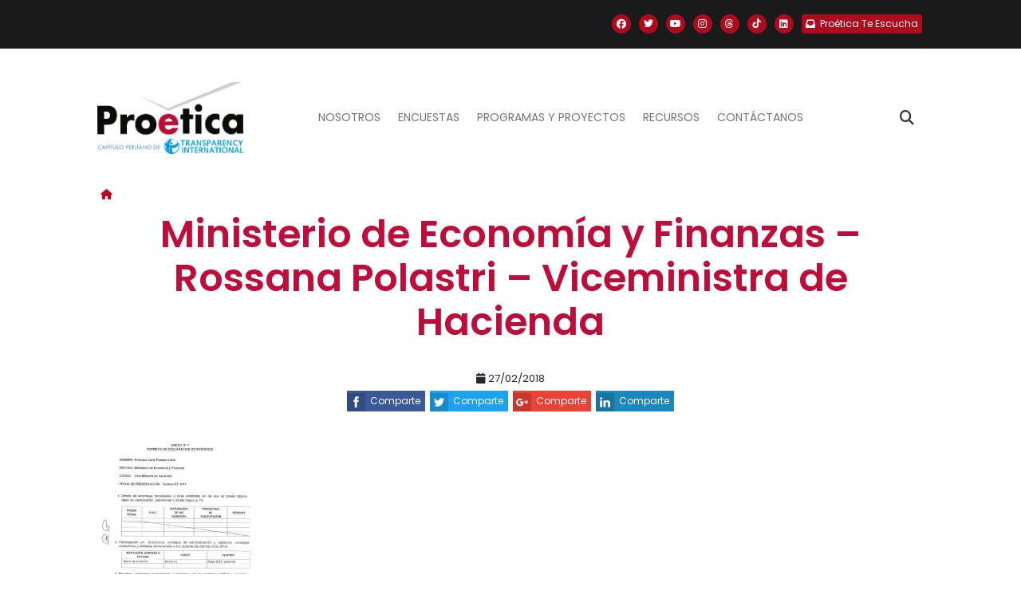

--- FILE ---
content_type: text/css
request_url: https://www.proetica.org.pe/wp-content/themes/proetica_update/assets/css/responsive.css
body_size: 1914
content:
/*--------------------------------------------------------------------- File Name: responsive.css ---------------------------------------------------------------------*/


/*------------------------------------------------------------------- 991px x 768px ---------------------------------------------------------------------*/

@media (min-width: 1200px) and (max-width: 1342px) {
    #myCarousel a.carousel-control-next {
        right: 45.5%;
    }
    #myCarousel .carousel-control-next:hover,
    #myCarousel .carousel-control-next:focus {
        right: 44%;
    }
    #testimon a.carousel-control-prev {
        left: 116%;
    }
    #testimon a.carousel-control-next {
        right: -39%;
    }
}

@media (min-width: 992px) and (max-width: 1199px) {
    .navigation.navbar-dark .navbar-nav .nav-link {
        margin: 0px 29px;
    }
    #myCarousel a.carousel-control-next {
        right: 44.5%;
    }
    #myCarousel .carousel-control-next:hover,
    #myCarousel .carousel-control-next:focus {
        right: 42%;
    }
    #myCarousel .carousel-control-prev:hover,
    #myCarousel .carousel-control-prev:focus {
        left: 45.5%;
    }
    .text-bg h1 {
        font-size: 76px;
    }
    .about_img::before {
        height: 90%;
    }
    .mar_top {
        margin-top: -21px;
    }
    .gallery_text {
        height: 308px;
    }
    .titlepage h2 {
        font-size: 37px;
    }
    #design a.carousel-control-next {
        right: 26%;
    }
    #design a.carousel-control-prev {
        left: 28%;
    }
    .mr_le figure {
        margin-right: -145px !important;
    }
    .latest_news .news_box .news_img figure {
        margin-left: -145px;
    }
    .latest_news .news_box .news_room ul li a {
        padding-right: 8px;
    }
    .banner_testimonial {
        padding: 40px 20px;
    }
    #testimon a.carousel-control-prev {
        left: 113%;
    }
    #testimon a.carousel-control-next {
        right: -40%;
    }
    .footer h3 {
        font-size: 26px;
    }
}

@media (min-width: 768px) and (max-width: 991px) {
    .navigation.navbar-dark .navbar-nav .nav-link {
        margin: 0px 12px;
    }
    #myCarousel a.carousel-control-next {
        right: 42.5%;
    }
    #myCarousel .carousel-control-next:hover,
    #myCarousel .carousel-control-next:focus {
        right: 40%;
    }
    #myCarousel .carousel-control-prev:hover,
    #myCarousel .carousel-control-prev:focus {
        left: 45.5%;
    }
    .text-bg h1 {
        font-size: 60px;
        line-height: 73px;
    }
    .titlepage h2 {
        font-size: 28px;
        line-height: 23px;
    }
    .about .titlepage p {
        font-size: 15px;
        line-height: 28px;
        padding-bottom: 18px;
        padding-right: 13px;
    }
    .about_img::before {
        height: 77%;
    }
    .service_box h3 {
        font-size: 18px;
    }
    .gallery_text {
        height: 233px;
    }
    #design a.carousel-control-next {
        right: 25%;
    }
    #design a.carousel-control-prev {
        left: 14%;
    }
    .text_de .titlepage {
        padding-bottom: 13px;
    }
    .mr_le figure {
        margin-right: -118px !important;
    }
    .latest_news .news_box .news_img figure {
        margin-left: -120px;
    }
    .banner_testimonial {
        padding: 40px 3px;
    }
    .text_humai {
        padding: 0 10px 40px 15px;
    }
    #testimon a.carousel-control-prev {
        left: 110%;
    }
    #testimon a.carousel-control-next {
        right: -45%;
    }
    .footer h3 {
        font-size: 20px;
    }
    .pad_roght2 {
        padding-right: 0;
    }
    ul.social_icon li a {
        margin: 0 1px;
    }
}

@media (min-width: 576px) and (max-width: 767px) {
    .logo {
        padding-top: 5px;
    }
    .banner {
        min-height: 550px;
    }
    .text-bg h1 {
        font-size: 70px;
    }
    #myCarousel a.carousel-control-next {
        right: 42.5%;
    }
    #myCarousel .carousel-control-next:hover,
    #myCarousel .carousel-control-next:focus {
        right: 39%;
    }
    #myCarousel a.carousel-control-prev {
        left: 45%;
    }
    #myCarousel .carousel-control-prev:hover,
    #myCarousel .carousel-control-prev:focus {
        left: 40.5%;
    }
    .about .titlepage {
        margin-right: 0;
        padding-bottom: 30px;
    }
    .mar_top {
        margin-top: 30px;
    }
    .gallery_text {
        height: 264px;
    }
    .banner_design {
        max-width: inherit;
        padding-bottom: 117px;
    }
    #design .carousel-control-prev,
    #design .carousel-control-next {
        top: 65%;
    }
    #design a.carousel-control-prev {
        left: 39%;
    }
    .mr_le figure {
        margin-right: -13px !important;
    }
    .latest_news .news_box .news_img figure {
        margin-left: -12px;
    }
    .Testimonial .titlepage h2 {
        padding-top: 30px;
    }
    #testimon .carousel-control-prev,
    #testimon .carousel-control-next {
        top: 111%;
    }
    #testimon a.carousel-control-next {
        right: 32%;
    }
    #testimon a.carousel-control-prev {
        left: 36%;
    }
    .variat {
        margin-bottom: 30px;
    }
    .main_form .send_btn {
        margin-bottom: 30px;
    }
    .navigation.navbar {
        float: right;
        display: inherit !important;
        padding: 0;
        width: 100%;
        padding-top: 0px !important;
        margin-top: -31px;
    }
    .navigation .navbar-collapse {
        background: #202020;
        padding: 20px;
        margin-top: 73px;
        position: absolute;
        width: 100%;
        z-index: 999;
    }
    .navigation.navbar-dark .navbar-nav .nav-link {
        padding: 10px 0;
        color: #fff;
    }
    .navigation.navbar-dark .navbar-toggler {
        border: inherit;
        float: right;
    }
    .navigation.navbar-dark .navbar-toggler-icon {
        background: url(../images/menu_icon.png);
        background-repeat: no-repeat;
    }
    .d_none {
        display: none;
    }
}

@media (max-width: 575px) {
    .header {
        height: 122px;
    }
    .logo {
        padding-top: 5px;
        float: left;
        width: 140px;
    }
    .banner {
        min-height: 550px;
        padding-top: 37%;
    }
    .text-bg h1 {
        font-size: 44px;
        line-height: 55px;
    }
    #myCarousel a.carousel-control-next {
        right: 32.5%;
    }
    #myCarousel .carousel-control-next:hover,
    #myCarousel .carousel-control-next:focus {
        right: 25%;
    }
    #myCarousel a.carousel-control-prev {
        left: 45%;
    }
    #myCarousel .carousel-control-prev:hover,
    #myCarousel .carousel-control-prev:focus {
        left: 37.5%;
    }
    .about .titlepage {
        margin-right: 0;
        padding-bottom: 30px;
    }
    .mar_top {
        margin-top: 0px;
    }
    .service_box {
        margin-bottom: 30px;
    }
    .gallery_text {
        height: 264px;
        margin-bottom: 30px;
    }

    .latest_news .news_box .news_room ul li a {
        padding-right: 3px;
    }
    .banner_design {
        max-width: inherit;
        padding-bottom: 117px;
    }
    #design .carousel-control-prev,
    #design .carousel-control-next {
        top: 65%;
    }
    #design a.carousel-control-prev {
        left: 11%;
    }
    .mr_le figure {
        margin-right: -13px !important;
    }
    .latest_news .news_box .news_img figure {
        margin-left: -12px;
    }
    .banner_testimonial {
        padding: 40px 7px;
    }
    .text_humai {
        padding: 0 20px 40px 20px;
    }
    .Testimonial .titlepage h2 {
        padding-top: 30px;
    }
    #testimon .carousel-control-prev,
    #testimon .carousel-control-next {
        top: 107%;
    }
    #testimon a.carousel-control-next {
        right: 20%;
    }
    #testimon a.carousel-control-prev {
        left: 22%;
    }
    ul.link_menu {
        margin-bottom: 25px;
    }
    .variat {
        margin-bottom: 30px;
    }
    .main_form .send_btn {
        margin-bottom: 30px;
    }
    .navigation.navbar {
        float: right;
        display: inherit !important;
        padding: 0;
        width: 100%;
    }
    .navigation .navbar-collapse {
        background: #282828;
        padding: 20px;
        margin-top: 1px;
        position: absolute;
        width: 100%;
        margin-right: 20px;
        z-index: 999;
    }
    .navigation.navbar-dark .navbar-nav .nav-link {
        padding: 10px 0;
        color: #fff;
    }
    .navigation.navbar-dark .navbar-toggler {
        float: right;
        border: inherit;
        margin-top: -71px;
    }
    .navigation.navbar-dark .navbar-toggler-icon {
        background: url(../images/menu_icon.png);
        background-repeat: no-repeat;
    }
    .d_none {
        display: none;
    }
}

/*------------------------------------------------------------------- WP Bakery Columns Responsive ---------------------------------------------------------------------*/

/* Mobile - Stack all columns */
@media (max-width: 767px) {
    /* Force all WP Bakery columns to stack on mobile */
    .vc_row .vc_column_container,
    .vc_row .wpb_column,
    .vc_row [class*="vc_col-"],
    .wpb_row .wpb_column {
        width: 100% !important;
        float: none !important;
        clear: both !important;
        margin-left: 0 !important;
        margin-right: 0 !important;
        margin-bottom: 1.5rem;
    }
    
    /* Ensure column inner padding is reasonable on mobile */
    .vc_column-inner {
        padding-left: 15px !important;
        padding-right: 15px !important;
    }
    
    /* Fix row margins and padding */
    .vc_row {
        margin-left: -15px !important;
        margin-right: -15px !important;
    }
    
    .vc_row[class*="vc_row-o-"] {
        margin-left: -15px !important;
        margin-right: -15px !important;
    }
    
    /* Fix custom 5-column layout */
    .cinco-columnas.vc_row .vc_col-sm-2 {
        width: 100% !important;
        margin-right: 0 !important;
        margin-bottom: 1rem;
    }
    
    /* Remove any negative margins that cause overflow */
    .vc_row .wpb_column[class*="vc_col-"] {
        padding-left: 15px !important;
        padding-right: 15px !important;
    }
}

/* Extra small devices (phones) - Additional rules */
@media (max-width: 575px) {
    /* Ensure all columns are full width */
    .vc_row .vc_column_container,
    .vc_row .wpb_column,
    .vc_row [class*="vc_col-"],
    .wpb_row .wpb_column {
        width: 100% !important;
        float: none !important;
        margin-bottom: 1rem;
    }
    
    /* Reduce padding on very small screens */
    .vc_column-inner {
        padding-left: 10px !important;
        padding-right: 10px !important;
    }
    
    .vc_row {
        margin-left: -10px !important;
        margin-right: -10px !important;
    }
    
    /* Fix padding-estiloA on mobile */
    .padding-estiloA .vc_column-inner {
        padding: 2rem 1rem !important;
    }
}

/* Tablet adjustments (optional - can be customized) */
@media (min-width: 768px) and (max-width: 991px) {
    /* Optional: Adjust 2-column layouts to stack if needed */
    .vc_row .vc_col-sm-6 {
        width: 50% !important;
    }
    
    /* Optional: Adjust 3-column layouts */
    .vc_row .vc_col-sm-4 {
        width: 33.333333% !important;
    }
    
    /* Optional: Adjust 4-column layouts */
    .vc_row .vc_col-sm-3 {
        width: 25% !important;
    }
    
    /* Keep 5-column layout as is on tablet, or adjust if needed */
    .cinco-columnas.vc_row .vc_col-sm-2 {
        width: 18.8% !important;
    }
}